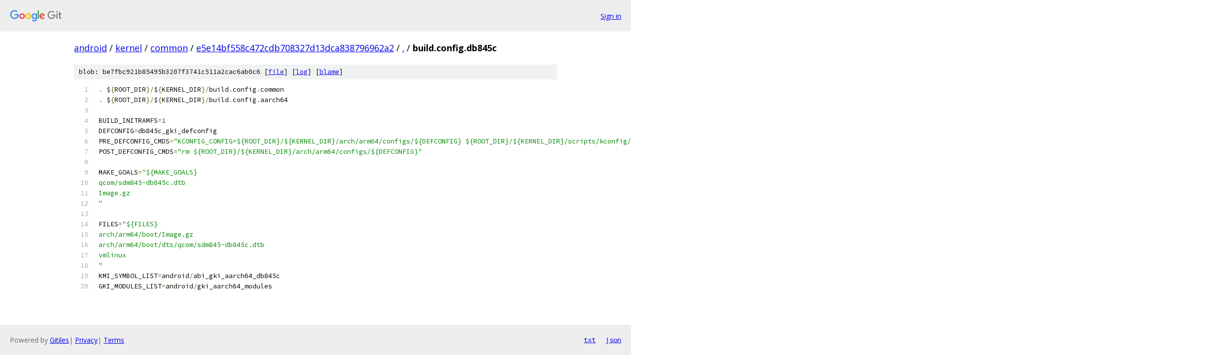

--- FILE ---
content_type: text/html; charset=utf-8
request_url: https://android.googlesource.com/kernel/common/+/e5e14bf558c472cdb708327d13dca838796962a2/build.config.db845c
body_size: 1405
content:
<!DOCTYPE html><html lang="en"><head><meta charset="utf-8"><meta name="viewport" content="width=device-width, initial-scale=1"><title>build.config.db845c - kernel/common - Git at Google</title><link rel="stylesheet" type="text/css" href="/+static/base.css"><link rel="stylesheet" type="text/css" href="/+static/prettify/prettify.css"><!-- default customHeadTagPart --></head><body class="Site"><header class="Site-header"><div class="Header"><a class="Header-image" href="/"><img src="//www.gstatic.com/images/branding/lockups/2x/lockup_git_color_108x24dp.png" width="108" height="24" alt="Google Git"></a><div class="Header-menu"> <a class="Header-menuItem" href="https://accounts.google.com/AccountChooser?faa=1&amp;continue=https://android.googlesource.com/login/kernel/common/%2B/e5e14bf558c472cdb708327d13dca838796962a2/build.config.db845c">Sign in</a> </div></div></header><div class="Site-content"><div class="Container "><div class="Breadcrumbs"><a class="Breadcrumbs-crumb" href="/?format=HTML">android</a> / <a class="Breadcrumbs-crumb" href="/kernel/">kernel</a> / <a class="Breadcrumbs-crumb" href="/kernel/common/">common</a> / <a class="Breadcrumbs-crumb" href="/kernel/common/+/e5e14bf558c472cdb708327d13dca838796962a2">e5e14bf558c472cdb708327d13dca838796962a2</a> / <a class="Breadcrumbs-crumb" href="/kernel/common/+/e5e14bf558c472cdb708327d13dca838796962a2/">.</a> / <span class="Breadcrumbs-crumb">build.config.db845c</span></div><div class="u-sha1 u-monospace BlobSha1">blob: be7fbc921b85495b3207f3741c511a2cac6ab0c6 [<a href="/kernel/common/+/e5e14bf558c472cdb708327d13dca838796962a2/build.config.db845c">file</a>] [<a href="/kernel/common/+log/e5e14bf558c472cdb708327d13dca838796962a2/build.config.db845c">log</a>] [<a href="/kernel/common/+blame/e5e14bf558c472cdb708327d13dca838796962a2/build.config.db845c">blame</a>]</div><table class="FileContents"><tr class="u-pre u-monospace FileContents-line"><td class="u-lineNum u-noSelect FileContents-lineNum" data-line-number="1"></td><td class="FileContents-lineContents" id="1"><span class="pun">.</span><span class="pln"> $</span><span class="pun">{</span><span class="pln">ROOT_DIR</span><span class="pun">}/</span><span class="pln">$</span><span class="pun">{</span><span class="pln">KERNEL_DIR</span><span class="pun">}/</span><span class="pln">build</span><span class="pun">.</span><span class="pln">config</span><span class="pun">.</span><span class="pln">common</span></td></tr><tr class="u-pre u-monospace FileContents-line"><td class="u-lineNum u-noSelect FileContents-lineNum" data-line-number="2"></td><td class="FileContents-lineContents" id="2"><span class="pun">.</span><span class="pln"> $</span><span class="pun">{</span><span class="pln">ROOT_DIR</span><span class="pun">}/</span><span class="pln">$</span><span class="pun">{</span><span class="pln">KERNEL_DIR</span><span class="pun">}/</span><span class="pln">build</span><span class="pun">.</span><span class="pln">config</span><span class="pun">.</span><span class="pln">aarch64</span></td></tr><tr class="u-pre u-monospace FileContents-line"><td class="u-lineNum u-noSelect FileContents-lineNum" data-line-number="3"></td><td class="FileContents-lineContents" id="3"></td></tr><tr class="u-pre u-monospace FileContents-line"><td class="u-lineNum u-noSelect FileContents-lineNum" data-line-number="4"></td><td class="FileContents-lineContents" id="4"><span class="pln">BUILD_INITRAMFS</span><span class="pun">=</span><span class="lit">1</span></td></tr><tr class="u-pre u-monospace FileContents-line"><td class="u-lineNum u-noSelect FileContents-lineNum" data-line-number="5"></td><td class="FileContents-lineContents" id="5"><span class="pln">DEFCONFIG</span><span class="pun">=</span><span class="pln">db845c_gki_defconfig</span></td></tr><tr class="u-pre u-monospace FileContents-line"><td class="u-lineNum u-noSelect FileContents-lineNum" data-line-number="6"></td><td class="FileContents-lineContents" id="6"><span class="pln">PRE_DEFCONFIG_CMDS</span><span class="pun">=</span><span class="str">&quot;KCONFIG_CONFIG=${ROOT_DIR}/${KERNEL_DIR}/arch/arm64/configs/${DEFCONFIG} ${ROOT_DIR}/${KERNEL_DIR}/scripts/kconfig/merge_config.sh -m -r ${ROOT_DIR}/${KERNEL_DIR}/arch/arm64/configs/gki_defconfig ${ROOT_DIR}/${KERNEL_DIR}/arch/arm64/configs/db845c_gki.fragment&quot;</span></td></tr><tr class="u-pre u-monospace FileContents-line"><td class="u-lineNum u-noSelect FileContents-lineNum" data-line-number="7"></td><td class="FileContents-lineContents" id="7"><span class="pln">POST_DEFCONFIG_CMDS</span><span class="pun">=</span><span class="str">&quot;rm ${ROOT_DIR}/${KERNEL_DIR}/arch/arm64/configs/${DEFCONFIG}&quot;</span></td></tr><tr class="u-pre u-monospace FileContents-line"><td class="u-lineNum u-noSelect FileContents-lineNum" data-line-number="8"></td><td class="FileContents-lineContents" id="8"></td></tr><tr class="u-pre u-monospace FileContents-line"><td class="u-lineNum u-noSelect FileContents-lineNum" data-line-number="9"></td><td class="FileContents-lineContents" id="9"><span class="pln">MAKE_GOALS</span><span class="pun">=</span><span class="str">&quot;${MAKE_GOALS}</span></td></tr><tr class="u-pre u-monospace FileContents-line"><td class="u-lineNum u-noSelect FileContents-lineNum" data-line-number="10"></td><td class="FileContents-lineContents" id="10"><span class="str">qcom/sdm845-db845c.dtb</span></td></tr><tr class="u-pre u-monospace FileContents-line"><td class="u-lineNum u-noSelect FileContents-lineNum" data-line-number="11"></td><td class="FileContents-lineContents" id="11"><span class="str">Image.gz</span></td></tr><tr class="u-pre u-monospace FileContents-line"><td class="u-lineNum u-noSelect FileContents-lineNum" data-line-number="12"></td><td class="FileContents-lineContents" id="12"><span class="str">&quot;</span></td></tr><tr class="u-pre u-monospace FileContents-line"><td class="u-lineNum u-noSelect FileContents-lineNum" data-line-number="13"></td><td class="FileContents-lineContents" id="13"></td></tr><tr class="u-pre u-monospace FileContents-line"><td class="u-lineNum u-noSelect FileContents-lineNum" data-line-number="14"></td><td class="FileContents-lineContents" id="14"><span class="pln">FILES</span><span class="pun">=</span><span class="str">&quot;${FILES}</span></td></tr><tr class="u-pre u-monospace FileContents-line"><td class="u-lineNum u-noSelect FileContents-lineNum" data-line-number="15"></td><td class="FileContents-lineContents" id="15"><span class="str">arch/arm64/boot/Image.gz</span></td></tr><tr class="u-pre u-monospace FileContents-line"><td class="u-lineNum u-noSelect FileContents-lineNum" data-line-number="16"></td><td class="FileContents-lineContents" id="16"><span class="str">arch/arm64/boot/dts/qcom/sdm845-db845c.dtb</span></td></tr><tr class="u-pre u-monospace FileContents-line"><td class="u-lineNum u-noSelect FileContents-lineNum" data-line-number="17"></td><td class="FileContents-lineContents" id="17"><span class="str">vmlinux</span></td></tr><tr class="u-pre u-monospace FileContents-line"><td class="u-lineNum u-noSelect FileContents-lineNum" data-line-number="18"></td><td class="FileContents-lineContents" id="18"><span class="str">&quot;</span></td></tr><tr class="u-pre u-monospace FileContents-line"><td class="u-lineNum u-noSelect FileContents-lineNum" data-line-number="19"></td><td class="FileContents-lineContents" id="19"><span class="pln">KMI_SYMBOL_LIST</span><span class="pun">=</span><span class="pln">android</span><span class="pun">/</span><span class="pln">abi_gki_aarch64_db845c</span></td></tr><tr class="u-pre u-monospace FileContents-line"><td class="u-lineNum u-noSelect FileContents-lineNum" data-line-number="20"></td><td class="FileContents-lineContents" id="20"><span class="pln">GKI_MODULES_LIST</span><span class="pun">=</span><span class="pln">android</span><span class="pun">/</span><span class="pln">gki_aarch64_modules</span></td></tr></table><script nonce="kplrk1GEFU8LpGOhom-wZg">for (let lineNumEl of document.querySelectorAll('td.u-lineNum')) {lineNumEl.onclick = () => {window.location.hash = `#${lineNumEl.getAttribute('data-line-number')}`;};}</script></div> <!-- Container --></div> <!-- Site-content --><footer class="Site-footer"><div class="Footer"><span class="Footer-poweredBy">Powered by <a href="https://gerrit.googlesource.com/gitiles/">Gitiles</a>| <a href="https://policies.google.com/privacy">Privacy</a>| <a href="https://policies.google.com/terms">Terms</a></span><span class="Footer-formats"><a class="u-monospace Footer-formatsItem" href="?format=TEXT">txt</a> <a class="u-monospace Footer-formatsItem" href="?format=JSON">json</a></span></div></footer></body></html>